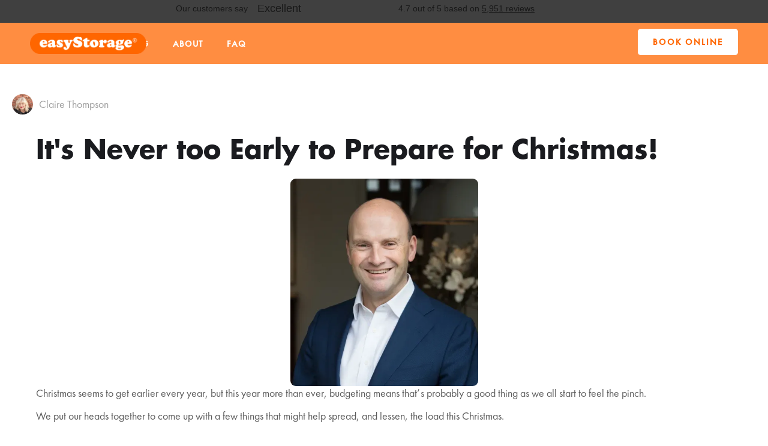

--- FILE ---
content_type: text/html; charset=utf-8
request_url: https://www.easystorage.com/blog/its-never-too-early-to-prepare-for-christmas
body_size: 16963
content:
<!DOCTYPE html><!-- Last Published: Wed Jan 21 2026 11:19:58 GMT+0000 (Coordinated Universal Time) --><html data-wf-domain="www.easystorage.com" data-wf-page="618ea37a0cd1d3401d91567e" data-wf-site="5d8884aaad1d4b19f00cfb7c" data-wf-intellimize-customer-id="117940797" data-wf-collection="618ea37a0cd1d390f39155e5" data-wf-item-slug="its-never-too-early-to-prepare-for-christmas"><head><meta charset="utf-8"/><title>It&#x27;s Never too Early to Prepare for Christmas! | easyStorage</title><meta content="A few handy hints from easyStorage to make Christmas preparation less painful on the pocket. - Nov 09, 2022" name="description"/><meta content="It&#x27;s Never too Early to Prepare for Christmas! | easyStorage" property="og:title"/><meta content="A few handy hints from easyStorage to make Christmas preparation less painful on the pocket." property="og:description"/><meta content="https://cdn.prod.website-files.com/5d8884aaad1d4b68870cfb93/636156f0bc53e8290ef3be9f_Untitled%20design%20-%202022-11-01T172400.824.png" property="og:image"/><meta content="It&#x27;s Never too Early to Prepare for Christmas! | easyStorage" property="twitter:title"/><meta content="A few handy hints from easyStorage to make Christmas preparation less painful on the pocket." property="twitter:description"/><meta content="https://cdn.prod.website-files.com/5d8884aaad1d4b68870cfb93/636156f0bc53e8290ef3be9f_Untitled%20design%20-%202022-11-01T172400.824.png" property="twitter:image"/><meta property="og:type" content="website"/><meta content="summary_large_image" name="twitter:card"/><meta content="width=device-width, initial-scale=1" name="viewport"/><meta content="thMjxuvAckF-yGkGHRvzgsQndjQKwSGK0TnOeIsi24s" name="google-site-verification"/><link href="https://cdn.prod.website-files.com/5d8884aaad1d4b19f00cfb7c/css/easystorage1.webflow.shared.12df1eb28.min.css" rel="stylesheet" type="text/css" integrity="sha384-Et8esoarRjeDpy4rhYg4nxPJpWv7NFnY7KLt0WewGLsNfDLSKtC6h6+jFqnlqdf8" crossorigin="anonymous"/><link href="https://fonts.googleapis.com" rel="preconnect"/><link href="https://fonts.gstatic.com" rel="preconnect" crossorigin="anonymous"/><script src="https://ajax.googleapis.com/ajax/libs/webfont/1.6.26/webfont.js" type="text/javascript"></script><script type="text/javascript">WebFont.load({  google: {    families: ["Montserrat:100,100italic,200,200italic,300,300italic,400,400italic,500,500italic,600,600italic,700,700italic,800,800italic,900,900italic","Open Sans:300,300italic,400,400italic,600,600italic,700,700italic,800,800italic","Great Vibes:400","Poppins:300,regular,500,600,700,800,900"]  }});</script><script type="text/javascript">!function(o,c){var n=c.documentElement,t=" w-mod-";n.className+=t+"js",("ontouchstart"in o||o.DocumentTouch&&c instanceof DocumentTouch)&&(n.className+=t+"touch")}(window,document);</script><link href="https://cdn.prod.website-files.com/5d8884aaad1d4b19f00cfb7c/5d89f299115d02e41c3aba4e_5d494c4c15f2c1a165fd6af1_cropped-e-512-1-32x32.png" rel="shortcut icon" type="image/x-icon"/><link href="https://cdn.prod.website-files.com/5d8884aaad1d4b19f00cfb7c/5d89f29e115d0218743aba5c_5d494ca179c9126e8073e5bb_4c250fb4-e606-4ccc-8ba9-496242a401f2_256x256.jpeg" rel="apple-touch-icon"/><style>.anti-flicker, .anti-flicker * {visibility: hidden !important; opacity: 0 !important;}</style><style>[data-wf-hidden-variation], [data-wf-hidden-variation] * {
        display: none !important;
      }</style><script type="text/javascript">localStorage.removeItem('intellimize_opt_out_117940797'); if (localStorage.getItem('intellimize_data_tracking_type') !== 'always') { localStorage.setItem('intellimize_data_tracking_type', 'always'); }</script><script type="text/javascript">(function(e){var s={r:[]};e.wf={r:s.r,ready:t=>{s.r.push(t)}}})(window)</script><script type="text/javascript">(function(e,t,p){var n=document.documentElement,s={p:[],r:[]},u={p:s.p,r:s.r,push:function(e){s.p.push(e)},ready:function(e){s.r.push(e)}};e.intellimize=u,n.className+=" "+p,setTimeout(function(){n.className=n.className.replace(RegExp(" ?"+p),"")},t)})(window, 4000, 'anti-flicker')</script><link href="https://cdn.intellimize.co/snippet/117940797.js" rel="preload" as="script"/><script type="text/javascript">var wfClientScript=document.createElement("script");wfClientScript.src="https://cdn.intellimize.co/snippet/117940797.js",wfClientScript.async=!0,wfClientScript.onerror=function(){document.documentElement.className=document.documentElement.className.replace(RegExp(" ?anti-flicker"),"")},document.head.appendChild(wfClientScript);</script><link href="https://api.intellimize.co" rel="preconnect" crossorigin="true"/><link href="https://log.intellimize.co" rel="preconnect" crossorigin="true"/><link href="https://117940797.intellimizeio.com" rel="preconnect"/><link href="rss.xml" rel="alternate" title="RSS Feed" type="application/rss+xml"/><script async="" src="https://www.googletagmanager.com/gtag/js?id=G-YG3ZB6NKNG"></script><script type="text/javascript">window.dataLayer = window.dataLayer || [];function gtag(){dataLayer.push(arguments);}gtag('set', 'developer_id.dZGVlNj', true);gtag('js', new Date());gtag('config', 'G-YG3ZB6NKNG');</script><script>
const paramsForHeader = new URLSearchParams(window.location.search);
if (paramsForHeader.has("order-redirect")) {
   document.addEventListener("DOMContentLoaded", () => {
     document.body.style.display = "none";
   });
}
</script>
<!-- Google Tag Manager -->
<script>(function(w,d,s,l,i){w[l]=w[l]||[];w[l].push({'gtm.start':
new Date().getTime(),event:'gtm.js'});var f=d.getElementsByTagName(s)[0],
j=d.createElement(s),dl=l!='dataLayer'?'&l='+l:'';j.async=true;j.src=
'https://www.googletagmanager.com/gtm.js?id='+i+dl;f.parentNode.insertBefore(j,f);
})(window,document,'script','dataLayer','GTM-KX35HR8');</script>
<!-- End Google Tag Manager -->

<!-- TrustBox script --> <script type="text/javascript" src="//widget.trustpilot.com/bootstrap/v5/tp.widget.bootstrap.min.js" async></script> <!-- End TrustBox script -->




<script>
   /* !function(t,e){var o,n,p,r;e.__SV||(window.posthog=e,e._i=[],e.init=function(i,s,a){function g(t,e){var o=e.split(".");2==o.length&&(t=t[o[0]],e=o[1]),t[e]=function(){t.push([e].concat(Array.prototype.slice.call(arguments,0)))}}(p=t.createElement("script")).type="text/javascript",p.async=!0,p.src=s.api_host.replace(".i.posthog.com","-assets.i.posthog.com")+"/static/array.js",(r=t.getElementsByTagName("script")[0]).parentNode.insertBefore(p,r);var u=e;for(void 0!==a?u=e[a]=[]:a="posthog",u.people=u.people||[],u.toString=function(t){var e="posthog";return"posthog"!==a&&(e+="."+a),t||(e+=" (stub)"),e},u.people.toString=function(){return u.toString(1)+".people (stub)"},o="capture identify alias people.set people.set_once set_config register register_once unregister opt_out_capturing has_opted_out_capturing opt_in_capturing reset isFeatureEnabled onFeatureFlags getFeatureFlag getFeatureFlagPayload reloadFeatureFlags group updateEarlyAccessFeatureEnrollment getEarlyAccessFeatures getActiveMatchingSurveys getSurveys onSessionId".split(" "),n=0;n<o.length;n++)g(u,o[n]);e._i.push([i,s,a])},e.__SV=1)}(document,window.posthog||[]);
    posthog.init('phc_e3hBXF9T4hTSicCbEQaJ10FcKpjAmhQmunR2jzmL2gx',{api_host:'https://us.i.posthog.com'})*/
</script>


<script>(function(w,d,t,r,u){var f,n,i;w[u]=w[u]||[],f=function(){var o={ti:"26093222"};o.q=w[u],w[u]=new UET(o),w[u].push("pageLoad")},n=d.createElement(t),n.src=r,n.async=1,n.onload=n.onreadystatechange=function(){var s=this.readyState;s&&s!=="loaded"&&s!=="complete"||(f(),n.onload=n.onreadystatechange=null)},i=d.getElementsByTagName(t)[0],i.parentNode.insertBefore(n,i)})(window,document,"script","//bat.bing.com/bat.js","uetq");</script>






<script>
/*    !function(t,e){var o,n,p,r;e.__SV||(window.posthog=e,e._i=[],e.init=function(i,s,a){function g(t,e){var o=e.split(".");2==o.length&&(t=t[o[0]],e=o[1]),t[e]=function(){t.push([e].concat(Array.prototype.slice.call(arguments,0)))}}(p=t.createElement("script")).type="text/javascript",p.async=!0,p.src=s.api_host.replace(".i.posthog.com","-assets.i.posthog.com")+"/static/array.js",(r=t.getElementsByTagName("script")[0]).parentNode.insertBefore(p,r);var u=e;for(void 0!==a?u=e[a]=[]:a="posthog",u.people=u.people||[],u.toString=function(t){var e="posthog";return"posthog"!==a&&(e+="."+a),t||(e+=" (stub)"),e},u.people.toString=function(){return u.toString(1)+".people (stub)"},o="capture identify alias people.set people.set_once set_config register register_once unregister opt_out_capturing has_opted_out_capturing opt_in_capturing reset isFeatureEnabled onFeatureFlags getFeatureFlag getFeatureFlagPayload reloadFeatureFlags group updateEarlyAccessFeatureEnrollment getEarlyAccessFeatures getActiveMatchingSurveys getSurveys onSessionId".split(" "),n=0;n<o.length;n++)g(u,o[n]);e._i.push([i,s,a])},e.__SV=1)}(document,window.posthog||[]);
    posthog.init('phc_IMGhJUhQ01oC6PDWz24SCl0rvzpJWwWkhJ5DLy3jKbC',{api_host:'https://us.i.posthog.com'})*/
</script>


<script>
 // document.getElementById("arrowSubmitTrigger").addEventListener("click", function() {
   // document.getElementById("checkPostcodeButton").click();
  // new
   document.getElementById("arrowSubmitTrigger").addEventListener("click", function() {
    document.getElementById("myForm").requestSubmit();
  });

</script>

<script type="text/javascript">
    (function(c,l,a,r,i,t,y){
        c[a]=c[a]||function(){(c[a].q=c[a].q||[]).push(arguments)};
        t=l.createElement(r);t.async=1;t.src="https://www.clarity.ms/tag/"+i;
        y=l.getElementsByTagName(r)[0];y.parentNode.insertBefore(t,y);
    })(window, document, "clarity", "script", "ktzk2q17wh");
</script>

   
<script>
  
  
  function delay(milliseconds) {
  return new Promise(resolve => setTimeout(resolve, milliseconds));
}
  
  function formatTextWithSpaceBeforeLastThreeChars(input) {
    input = input.trim(); // Remove leading/trailing spaces
    let value = input.replace(/\s/g, ''); // Remove all spaces
    console.log(value);
    if (value.length <= 3) {
        return value; // If the input is too short, no formatting is needed
    }
	
    if (value.length > 3) {
      // Add a space before the last 3 characters
       value = value.slice(0, -3) + " " + value.slice(-3);
      console.log(value);
    }
    
    return value;

}
  
document.addEventListener('DOMContentLoaded', function () {
     document.getElementById("err_msg_update").style.display = 'none';
	posthog?.capture("homepage_page_view");
    console.log('Page loaded');
  	const input = document.getElementById('postcodeInput-2');
  input.addEventListener('input', function() {
    input.value = input.value.toUpperCase();

 const formattedPostcode= input.value=formatTextWithSpaceBeforeLastThreeChars(input.value);
    console.log(formattedPostcode);
  })
  
  document.getElementById('postcodeInput-2').addEventListener('click', () => {
          posthog?.capture("postcode_field_clicked");
	});
   document.getElementById('mob_self_storage_btn').addEventListener('click', () => {
          posthog?.capture("card_self_storage_booknow_clicked");
	});
   document.getElementById('container_storage_btn').addEventListener('click', () => {
          posthog?.capture("card_container_storage_booknow_clicked");
	});
   document.getElementById('self_storage_that_comes_btn').addEventListener('click', () => {
          posthog?.capture("tab_mobile_self_storage_booknow_clicked");
	});
   document.getElementById('drive_up_btn').addEventListener('click', () => {
          posthog?.capture("tab_container_storage_booknow_clicked");
	});
  
    // Attach submit event listener to the form
    document.getElementById('myForm').addEventListener('submit', async (e) => {
            posthog?.capture("postcode_booknow_clicked");

         const visibilityTime = 15000;
        e.preventDefault();
      	console.log("Form submission prevented.");
        
        // Get form data
        const formData = Object.fromEntries(new FormData(e.target).entries());
        console.log(formData);
        
        // Get postcode value from the input field
        const postcode = document.getElementById("postcodeInput-2").value;
		//const formattedPostcode = postcode.slice(0, 3) + " " + postcode.slice(3);
      
       //const formattedPostcode = postcode.length > 3 && postcode[3] !== ' ' ? postcode.substring(0, 3) + ' ' + postcode.substring(3) : postcode;

       const formattedPostcode= input.value=formatTextWithSpaceBeforeLastThreeChars(postcode);

        // Validate UK postcode format
        const postcodePattern = /^[A-Z]{1,2}\d{1,2}[A-Z]?\s?\d[A-Z]{2}$/i;
        if (!postcodePattern.test(postcode)) {
       //  document.getElementById("error_message").style.display='block';
          
         document.getElementById("error_message").style.display='none';
       // document.getElementById("error_message").textContent = "Invalid postcode format, please verify your postcode.";
        document.getElementById("err_msg_update").style.display = 'block';
          
        document.getElementById("err_msg_update").textContent = "Invalid postcode format, please verify your postcode.";
          
          setTimeout(() => { 
         	document.getElementById("err_msg_update").style.display = 'none';
        	}, 7000); // 10000ms = 10 seconds
      

         
            return; // Stop further execution if postcode is invalid
        }
        
        try {
            // Send a GET request to the API with the postcode
            const response = await fetch(`https://api.easystorage.com/api/postcode-lookup-api?postcode=${postcode}`, {
                credentials: 'omit'
            });

            // Check if the request was successful
            if (!response.ok) {
                throw new Error('Network response was not ok');
              	
              	document.getElementById("err_msg_update").style.display = 'block';
           		document.getElementById("err_msg_update").textContent = "Network response was not ok";
              	setTimeout(() => { 
         		document.getElementById("err_msg_update").style.display = 'none';
        		}, 7000); // 10000ms = 10 seconds
            }
            
            // Parse the JSON response
            const data = await response.json();
            console.log(data);

            // Check if 'franchise_id' exists in the response
            if (data.result && data.result.franchise_id) {
                // Redirect if 'franchise_id' exists
                window.location.href = `https://book.easystorage.com?web-flow=${formattedPostcode}`;
            } else {
                // Show an error message if 'franchise_id' does not exist
              //document.getElementById("error_message").style.display='block';
              //document.getElementById("error_message").textContent = "For service in your area, please call 0800 061 4091.";
              
                document.getElementById("err_msg_update").style.display = 'block';
           		document.getElementById("err_msg_update").textContent = "For service in your area, please call 0800 061 4091.";
              	setTimeout(() => { 
         		document.getElementById("err_msg_update").style.display = 'none';
        		}, 7000); // 10000ms = 10 seconds
            }
        } catch (error) {
            console.error("There was a problem with the fetch operation:", error);
          //document.getElementById("error_message").style.display='block';
          //document.getElementById("error_message").textContent = "An error occurred. Please try again later.";
          
                document.getElementById("err_msg_update").style.display = 'block';
           		document.getElementById("err_msg_update").textContent = "For service in your area, please call 0800 061 4091.";
              	setTimeout(() => { 
         		document.getElementById("err_msg_update").style.display = 'none';
        		}, 7000); // 10000ms = 10 seconds
        }
    });
});
</script>
<style>
  .form-block-13 {margin-top:0px !important; padding:0px 28px 0px 0px !important;}
  .form-7 { display:flex !important;}
  #spin_img{
   
    animation-name: rotate;
    animation-duration: 13s;
    animation-iteration-count: infinite;
    animation-timing-function: linear;
    border-radius: 50%;
}
  @keyframes rotate{
    from{ transform: rotate(-360deg); }
    to{ transform: rotate(360deg); }
}
  .get-off-circle{animation-name: rotate;
    animation-duration: 13s;
    animation-iteration-count: infinite;
    animation-timing-function: linear;
    border-radius: 50%;}
  /*#postcodeInput-2{ text-transform:uppercase}*/
  .success-message-14{ display:none !important;}
  .w-form-fail {height: 70px !important;}
  #err_msg_update{ padding:5px;}
  @media (max-width: 768px) {
  .div-block-224{ top:155px !important; font-size:12px !important;}
    .form-block-13{padding: 0px 0px 0px 0px !important;} 
  }
  
  .height-fix{
  	height: auto !important;
  }
</style>

<script async src="https://pagead2.googlesyndication.com/pagead/js/adsbygoogle.js?client=ca-pub-5401261509422794"
     crossorigin="anonymous"></script></head><body class="body"><div class="trust-section"><div class="html-embed-2 w-embed"><!-- TrustBox widget - Horizontal -->
<div class="trustpilot-widget" data-locale="en-GB" data-template-id="5406e65db0d04a09e042d5fc" data-businessunit-id="5b869b3b3448bc00017f74a9" data-style-height="28px" data-style-width="100%" data-theme="dark">
  <a href="https://uk.trustpilot.com/review/easystorage.com" target="_blank" rel="noopener">Trustpilot</a>
</div>
<!-- End TrustBox widget --></div></div><div class="page-header"><div data-collapse="medium" data-animation="default" data-duration="400" data-easing="ease" data-easing2="ease" role="banner" class="navigation w-nav"><div class="container-2 w-container"><div class="navigation-wrap"><a href="/" data-wf-native-id-path="355ec2af-a51c-2eda-e7e0-47bf070403f3:18638a64-158e-82a5-ef35-2151b27a4e27" data-wf-ao-click-engagement-tracking="true" data-wf-element-id="18638a64-158e-82a5-ef35-2151b27a4e27" data-wf-component-context="%5B%7B%22componentId%22%3A%2218638a64-158e-82a5-ef35-2151b27a4e25%22%2C%22instanceId%22%3A%22355ec2af-a51c-2eda-e7e0-47bf070403f3%22%7D%5D" class="logo-link w-nav-brand"><img src="https://cdn.prod.website-files.com/5d8884aaad1d4b19f00cfb7c/5d88944b8de89cce61aa4d08_Easystorage_white_on%20orange_RGB_27-09-17.gif" width="194" alt="easyStorage Logo" class="logo-image"/></a><div class="menu"><nav role="navigation" class="navigation-items w-nav-menu"><a href="/locations" data-wf-native-id-path="355ec2af-a51c-2eda-e7e0-47bf070403f3:93fe356c-6b17-fe66-b9e6-b35c8ba9dc17" data-wf-ao-click-engagement-tracking="true" data-wf-element-id="93fe356c-6b17-fe66-b9e6-b35c8ba9dc17" data-wf-component-context="%5B%7B%22componentId%22%3A%2218638a64-158e-82a5-ef35-2151b27a4e25%22%2C%22instanceId%22%3A%22355ec2af-a51c-2eda-e7e0-47bf070403f3%22%7D%5D" class="navigation-item w-nav-link">Locations</a><a href="/pricing" data-wf-native-id-path="355ec2af-a51c-2eda-e7e0-47bf070403f3:65be0582-a076-9a54-324c-ca36f5e7bf95" data-wf-ao-click-engagement-tracking="true" data-wf-element-id="65be0582-a076-9a54-324c-ca36f5e7bf95" data-wf-component-context="%5B%7B%22componentId%22%3A%2218638a64-158e-82a5-ef35-2151b27a4e25%22%2C%22instanceId%22%3A%22355ec2af-a51c-2eda-e7e0-47bf070403f3%22%7D%5D" class="navigation-item w-nav-link">Pricing</a><a href="/about-easystorage" data-wf-native-id-path="355ec2af-a51c-2eda-e7e0-47bf070403f3:18638a64-158e-82a5-ef35-2151b27a4e2d" data-wf-ao-click-engagement-tracking="true" data-wf-element-id="18638a64-158e-82a5-ef35-2151b27a4e2d" data-wf-component-context="%5B%7B%22componentId%22%3A%2218638a64-158e-82a5-ef35-2151b27a4e25%22%2C%22instanceId%22%3A%22355ec2af-a51c-2eda-e7e0-47bf070403f3%22%7D%5D" class="navigation-item w-nav-link">About</a><a href="#" data-wf-native-id-path="355ec2af-a51c-2eda-e7e0-47bf070403f3:18638a64-158e-82a5-ef35-2151b27a4e2f" data-wf-ao-click-engagement-tracking="true" data-wf-element-id="18638a64-158e-82a5-ef35-2151b27a4e2f" data-wf-component-context="%5B%7B%22componentId%22%3A%2218638a64-158e-82a5-ef35-2151b27a4e25%22%2C%22instanceId%22%3A%22355ec2af-a51c-2eda-e7e0-47bf070403f3%22%7D%5D" class="navigation-item w-nav-link">FAQ</a></nav></div><a book-action="" data-wf-native-id-path="355ec2af-a51c-2eda-e7e0-47bf070403f3:18638a64-158e-82a5-ef35-2151b27a4e35" data-wf-ao-click-engagement-tracking="true" data-wf-element-id="18638a64-158e-82a5-ef35-2151b27a4e35" data-wf-component-context="%5B%7B%22componentId%22%3A%2218638a64-158e-82a5-ef35-2151b27a4e25%22%2C%22instanceId%22%3A%22355ec2af-a51c-2eda-e7e0-47bf070403f3%22%7D%5D" href="#!" class="button cc-contact-us white w-inline-block"><div class="text-block-3">Book online</div></a></div></div></div></div><div class="blog-section"><div class="container-new w-container"><div class="div-blog w-clearfix"><div class="columns-6 w-row"><div class="column-18 w-clearfix w-col w-col-4"><div class="author"><img width="35" alt="" src="https://cdn.prod.website-files.com/5d8884aaad1d4b68870cfb93/5f6334fdb8bd310bb839af8d_Screenshot%202020-09-17%20at%2011.05.39.png" class="image-34"/></div><div class="author w-clearfix"><h5 class="heading-15">Claire Thompson </h5></div></div><div class="w-col w-col-4"></div><div class="w-clearfix w-col w-col-4"></div></div><h1 class="h1-blog">It&#x27;s Never too Early to Prepare for Christmas!</h1><img src="https://cdn.prod.website-files.com/5d8884aaad1d4b19f00cfb7c/6942e9e6d78ede13a85e035a_tim-slesinger.webp" loading="lazy" width="313" sizes="(max-width: 479px) 100vw, 313px" alt="" srcset="https://cdn.prod.website-files.com/5d8884aaad1d4b19f00cfb7c/6942e9e6d78ede13a85e035a_tim-slesinger-p-500.webp 500w, https://cdn.prod.website-files.com/5d8884aaad1d4b19f00cfb7c/6942e9e6d78ede13a85e035a_tim-slesinger-p-800.webp 800w, https://cdn.prod.website-files.com/5d8884aaad1d4b19f00cfb7c/6942e9e6d78ede13a85e035a_tim-slesinger-p-1080.webp 1080w, https://cdn.prod.website-files.com/5d8884aaad1d4b19f00cfb7c/6942e9e6d78ede13a85e035a_tim-slesinger.webp 1247w" class="image-239"/><div class="rich-text-block-2 w-richtext"><p>Christmas seems to get earlier every year, but this year more than ever, budgeting means that’s probably a good thing as we all start to feel the pinch.</p><p>We put our heads together to come up with a few things that might help spread, and lessen, the load this Christmas.</p><p>And if you want somewhere to hide things, to store things, or simply to make space for visitors to make Christmas happen, we’re always here with a little extra storage space: you can call our friendly storage specialists until 7 pm most working days (0333 016 4341) or use our online system to obtain a quote:<a href="https://book.easystorage.com/" data-wf-native-id-path="ad3dbc62-05ac-95ed-1cae-4b2db31cf2d3" data-wf-ao-click-engagement-tracking="true" data-wf-element-id="ad3dbc62-05ac-95ed-1cae-4b2db31cf2d3"> https://book.easystorage.com/</a>. (No obligation or hard sales.)</p><p>‍</p><h3><strong>1.       The lists</strong></h3><p>That fabulous planning tool, the list, is your friend at Christmas!</p><p>Here’s just a few of the lists to get you started:</p><p>·         Who to buy presents for</p><p>·         Christmas card list</p><p>·         Christmas at home? Who’ll be coming?</p><p>·         Christmas away: Who’ll be there and what will you need to take? Will there be guests you’ll need to buy for?</p><p>They’ll change, but at least you have a head start on planning.</p><p>‍</p><h3><strong>2.       The presents</strong></h3><p>You’ve made a list of who to buy for, so who would appreciate something homemade? Now’s the time to start thinking about what you’ll need to make that present, and buying things before the prices start to rise even higher.</p><p>(If the present is edible, can it be kept, or frozen?)</p><p>You have your list of people to buy for – set budgets. And get over it if you spend more on one child/grandchild than another. The value of the gift is the joy it brings, not what you spent on it.</p><p>You may be able to save money by keeping an eye out for flash or special sale days:</p><p>• 	Black Friday is November 25.</p><p>• 	Cyber Monday is November 28.</p><p>• 	Keep an eye out too for Singles Day, which takes place on November 11th annually, and is growing in popularity. Many retailers can be expected to cut their prices for one day only.</p><p>Mail strikes are looming. Members of Unite at Felixstowe, the UK&#x27;s biggest container port, have walked out in a dispute over pay. These things could cause shortages on shelves up until Christmas, so the further ahead you plan, the less likely you are to be affected.</p><p>We feel we should also mention this: there are many sites now using buy now, pay later (BNPL), services like Klarna to help spread the cost of Christmas. ALWAYS read the terms and conditions to make sure your bargain doesn’t suddenly become the single most expensive gift you ever made and keep an eye on credit limits, which can rise unexpectedly if you’re not paying attention.</p><p>Our last tip for presents is pets. It’s easy to get sucked into buying Christmas stockings and new beds and….. The list is endless. And because they are members of the family it’s hard to exclude them.</p><p>Include them on your gift list, of course, but you genuinely don’t need to spend. There are cheaper and better ways to include them. Your cat will love the Christmas wrapping rolled into a ball and thrown across the room for them to chase. Or the box that something came in. Your dog will adore his or her own Christmas dinner portion of leftovers – maybe even with a Christmas ribbon, if your hound won’t eat it. (Mine would.) Or a long walk after lunch. You know your pet best, but they need your attention not your gifts. If you’re desperate to spend, could you instead make a donation to one of the many animal shelters around the country?</p><p>‍</p><figure class="w-richtext-align-center w-richtext-figure-type-image"><div><img src="https://cdn.prod.website-files.com/5d8884aaad1d4b68870cfb93/6361582c3f02a64599a49de6_8.png" loading="lazy" alt="Woman wearingtartan Santa hat holding large orange Christmas box "/></div></figure><p>‍</p><h3><strong>3.       Christmas cards</strong></h3><p>It’s lovely to get Christmas cards, but with standard costs of 95p for a standard letter (more for bigger cards) and 68p second class, it’s a cost that can soon mount up:</p><p>·         Who will you be seeing anyway and can give a card to in person, albeit very early?</p><p>·         Can a group of you share the postage to bring the cost down, for example putting cards in the same envelope?</p><p>·         Last Christmas posting dates for 2022 (Post Office): second Class, UK, 19th December; first, UK, 21st December. (Special delivery and tracked services are available until the 23<sup>rd.</sup>) Most of the final dates for posting International Economy have already passed, but International Standard delivery is still possible if you act now.</p><p>(Businesses may find that bulk mailing is cheaper.)</p><p>Note that the Royal Mail is planning a series of strikes before December 25, so it may be wise to post early and avoid them.</p><p>‍</p><h3><strong>4.       Pre-ordering food</strong></h3><p>Once your Christmas plans are made, pre-order what you can and keep a note/receipt with those lists.</p><p>Turkey is an important one. Turkey breeders have had a difficult year this year with more diseases (bird flu) than usual, so whilst supplies aren’t expected to be affected, it will pay to have your order placed well in advance.</p><p>We found a site that has been collating the delivery and last order dates for the supermarkets, which also includes dates to make savings: <a href="https://christmastradition.co.uk/supermarket-christmas/" data-wf-native-id-path="c7246060-31ff-5217-1b30-28f5ed2e74ee" data-wf-ao-click-engagement-tracking="true" data-wf-element-id="c7246060-31ff-5217-1b30-28f5ed2e74ee">SupermarketSaver </a>(Note that we have no affiliation with the site. Outwardly it seems fine, but we recommend you check the information before relying on it.)</p><p>‍</p><figure class="w-richtext-align-center w-richtext-figure-type-image"><div><img src="https://cdn.prod.website-files.com/5d8884aaad1d4b68870cfb93/63615836428d6a4a852460d1_9.png" loading="lazy" alt="Family wearing Santa hats sat at Christmas dinner holding sparklers"/></div></figure><p>‍</p><h3><strong>5.       Preparing your space</strong></h3><p>The seasons have changed and summer ‘stuff’ can be put away until next year.</p><p>Now is a great time for a thorough <a href="https://easystorageboxes.com/blogs/news/the-storage-solutions-to-save-christmas" data-wf-native-id-path="e13d0601-d18a-19c8-cfd1-6617e4766fbb" data-wf-ao-click-engagement-tracking="true" data-wf-element-id="e13d0601-d18a-19c8-cfd1-6617e4766fbb">declutter</a> to give you space for the inevitable <a href="https://easystorageboxes.com/blogs/news/six-steps-to-save-your-christmas-decorations-in-storage" data-wf-native-id-path="2ebd037f-f10e-8e8f-2e2b-1abfacfc723d" data-wf-ao-click-engagement-tracking="true" data-wf-element-id="2ebd037f-f10e-8e8f-2e2b-1abfacfc723d">Christmas decorations</a> and room for visitors.</p><p>Keep an eye on our blogs <a href="https://www.easystorage.com/blog" data-wf-native-id-path="d83822b3-a0a3-7153-a943-d3db219fa1a5" data-wf-ao-click-engagement-tracking="true" data-wf-element-id="d83822b3-a0a3-7153-a943-d3db219fa1a5">at easyStorage </a>and <a href="https://easystorageboxes.com/blogs/news" data-wf-native-id-path="daa4c96d-ad21-66c2-64c5-ec78ff813926" data-wf-ao-click-engagement-tracking="true" data-wf-element-id="daa4c96d-ad21-66c2-64c5-ec78ff813926">at easyStorageBoxes</a> for tips on packing things away safely.</p></div><div class="html-embed-10 w-embed"><!-- Go to www.addthis.com/dashboard to customize your tools -->
                <div class="addthis_inline_share_toolbox"></div></div><div class="cta1"><div class="w-row"><div class="w-col w-col-4"><img src="https://cdn.prod.website-files.com/5d8884aaad1d4b19f00cfb7c/5dd7ecf63f3c6903ad62ae8f_Untitled-1.png" width="198" sizes="(max-width: 479px) 85vw, 198px" srcset="https://cdn.prod.website-files.com/5d8884aaad1d4b19f00cfb7c/5dd7ecf63f3c6903ad62ae8f_Untitled-1-p-500.png 500w, https://cdn.prod.website-files.com/5d8884aaad1d4b19f00cfb7c/5dd7ecf63f3c6903ad62ae8f_Untitled-1.png 769w" alt="" class="image-36"/></div><div class="w-col w-col-5"><h4 class="text">Want to learn about how we can help you with storage?</h4></div><div class="w-col w-col-3"><a book-action="" data-wf-native-id-path="b9915697-8f36-529b-167a-1709239e9a3c" data-wf-ao-click-engagement-tracking="true" data-wf-element-id="b9915697-8f36-529b-167a-1709239e9a3c" href="#!" target="_blank" class="button cc-contact-us white cta w-inline-block"><div class="text-block-3">BOOK online</div></a></div></div></div></div></div></div><div class="related-section"><h5 class="h1-blog related"><strong>Latest popular posts</strong></h5><div class="container-new w-container"><div class="w-dyn-list"><div role="list" class="collection-list w-dyn-items w-row"><div role="listitem" class="w-dyn-item w-col w-col-4"><div class="title-related"><a data-wf-native-id-path="31ea6b86-5eae-6aed-0333-2a08a68212ba_instance-0" data-wf-ao-click-engagement-tracking="true" data-wf-element-id="31ea6b86-5eae-6aed-0333-2a08a68212ba" data-wf-cms-context="%5B%7B%22collectionId%22%3A%22618ea37a0cd1d390f39155e5%22%2C%22itemId%22%3A%226942e9a247be385d68d634d7%22%7D%5D" href="/blog/growing-self-storage-with-ai---interview-with-tim-slesinger-ceo-of-easystorage" class="link-block-4 w-inline-block"><h2 class="heading-18">Growing Self-Storage with AI – Unwired Logic interview with Tim Slesinger, CEO of easyStorage</h2><div class="text-block-21">December 17, 2025</div></a></div><a data-wf-native-id-path="03244bde-e7a5-02da-9457-1656a0ffad9f_instance-0" data-wf-ao-click-engagement-tracking="true" data-wf-element-id="03244bde-e7a5-02da-9457-1656a0ffad9f" data-wf-cms-context="%5B%7B%22collectionId%22%3A%22618ea37a0cd1d390f39155e5%22%2C%22itemId%22%3A%226942e9a247be385d68d634d7%22%7D%5D" href="/blog/growing-self-storage-with-ai---interview-with-tim-slesinger-ceo-of-easystorage" class="w-inline-block"><img width="401" alt="" src="https://cdn.prod.website-files.com/5d8884aaad1d4b68870cfb93/6942e95c357090142e8a9160_tim-slesinger.webp" sizes="(max-width: 479px) 92vw, (max-width: 767px) 401px, (max-width: 991px) 229.328125px, 299.984375px" srcset="https://cdn.prod.website-files.com/5d8884aaad1d4b68870cfb93/6942e95c357090142e8a9160_tim-slesinger-p-500.webp 500w, https://cdn.prod.website-files.com/5d8884aaad1d4b68870cfb93/6942e95c357090142e8a9160_tim-slesinger-p-800.webp 800w, https://cdn.prod.website-files.com/5d8884aaad1d4b68870cfb93/6942e95c357090142e8a9160_tim-slesinger-p-1080.webp 1080w, https://cdn.prod.website-files.com/5d8884aaad1d4b68870cfb93/6942e95c357090142e8a9160_tim-slesinger.webp 1247w" class="image-38"/></a><div class="author-related w-clearfix"><img width="35" alt="" src="https://cdn.prod.website-files.com/5d8884aaad1d4b68870cfb93/6915ebd5c92beb8f4cddf1f7_1759223087669.jpeg" class="image-37"/><a data-wf-native-id-path="c057932d-94da-cc39-b752-0437eace9792_instance-0" data-wf-ao-click-engagement-tracking="true" data-wf-element-id="c057932d-94da-cc39-b752-0437eace9792" data-wf-cms-context="%5B%7B%22collectionId%22%3A%22618ea37a0cd1d390f39155e5%22%2C%22itemId%22%3A%226942e9a247be385d68d634d7%22%7D%5D" href="#" class="link-block-8 w-inline-block w-clearfix"><div class="text-block-19">Asha Ravat</div></a></div></div><div role="listitem" class="w-dyn-item w-col w-col-4"><div class="title-related"><a data-wf-native-id-path="31ea6b86-5eae-6aed-0333-2a08a68212ba_instance-1" data-wf-ao-click-engagement-tracking="true" data-wf-element-id="31ea6b86-5eae-6aed-0333-2a08a68212ba" data-wf-cms-context="%5B%7B%22collectionId%22%3A%22618ea37a0cd1d390f39155e5%22%2C%22itemId%22%3A%226915faada999ac0d8586f0fb%22%7D%5D" href="/blog/drive-up-storage-near-you-if-theres-not-one-there-will-be-soon" class="link-block-4 w-inline-block"><h2 class="heading-18">Drive-Up Storage near you: If there’s not one, there will be soon!</h2><div class="text-block-21">November 13, 2025</div></a></div><a data-wf-native-id-path="03244bde-e7a5-02da-9457-1656a0ffad9f_instance-1" data-wf-ao-click-engagement-tracking="true" data-wf-element-id="03244bde-e7a5-02da-9457-1656a0ffad9f" data-wf-cms-context="%5B%7B%22collectionId%22%3A%22618ea37a0cd1d390f39155e5%22%2C%22itemId%22%3A%226915faada999ac0d8586f0fb%22%7D%5D" href="/blog/drive-up-storage-near-you-if-theres-not-one-there-will-be-soon" class="w-inline-block"><img width="401" alt="" src="https://cdn.prod.website-files.com/5d8884aaad1d4b68870cfb93/6915faa7ecbbbfa16fddcb4f_Thumbnail%20Image.png" sizes="(max-width: 479px) 92vw, (max-width: 767px) 401px, (max-width: 991px) 229.328125px, 299.984375px" srcset="https://cdn.prod.website-files.com/5d8884aaad1d4b68870cfb93/6915faa7ecbbbfa16fddcb4f_Thumbnail%20Image-p-500.png 500w, https://cdn.prod.website-files.com/5d8884aaad1d4b68870cfb93/6915faa7ecbbbfa16fddcb4f_Thumbnail%20Image-p-800.png 800w, https://cdn.prod.website-files.com/5d8884aaad1d4b68870cfb93/6915faa7ecbbbfa16fddcb4f_Thumbnail%20Image.png 1080w" class="image-38"/></a><div class="author-related w-clearfix"><img width="35" alt="" src="https://cdn.prod.website-files.com/5d8884aaad1d4b68870cfb93/6915ebd5c92beb8f4cddf1f7_1759223087669.jpeg" class="image-37"/><a data-wf-native-id-path="c057932d-94da-cc39-b752-0437eace9792_instance-1" data-wf-ao-click-engagement-tracking="true" data-wf-element-id="c057932d-94da-cc39-b752-0437eace9792" data-wf-cms-context="%5B%7B%22collectionId%22%3A%22618ea37a0cd1d390f39155e5%22%2C%22itemId%22%3A%226915faada999ac0d8586f0fb%22%7D%5D" href="#" class="link-block-8 w-inline-block w-clearfix"><div class="text-block-19">Asha Ravat</div></a></div></div><div role="listitem" class="w-dyn-item w-col w-col-4"><div class="title-related"><a data-wf-native-id-path="31ea6b86-5eae-6aed-0333-2a08a68212ba_instance-2" data-wf-ao-click-engagement-tracking="true" data-wf-element-id="31ea6b86-5eae-6aed-0333-2a08a68212ba" data-wf-cms-context="%5B%7B%22collectionId%22%3A%22618ea37a0cd1d390f39155e5%22%2C%22itemId%22%3A%226915d5b0bcf373016e17d216%22%7D%5D" href="/blog/10-ways-easystorage-became-the-uks-self-storage-leader" class="link-block-4 w-inline-block"><h2 class="heading-18">10 Ways easyStorage Has Become a Market Leader</h2><div class="text-block-21">November 13, 2025</div></a></div><a data-wf-native-id-path="03244bde-e7a5-02da-9457-1656a0ffad9f_instance-2" data-wf-ao-click-engagement-tracking="true" data-wf-element-id="03244bde-e7a5-02da-9457-1656a0ffad9f" data-wf-cms-context="%5B%7B%22collectionId%22%3A%22618ea37a0cd1d390f39155e5%22%2C%22itemId%22%3A%226915d5b0bcf373016e17d216%22%7D%5D" href="/blog/10-ways-easystorage-became-the-uks-self-storage-leader" class="w-inline-block"><img width="401" alt="" src="https://cdn.prod.website-files.com/5d8884aaad1d4b68870cfb93/6915d55c5da1a3f061e9f31c_Thumbnail%20Image.png" sizes="(max-width: 479px) 92vw, (max-width: 767px) 401px, (max-width: 991px) 229.328125px, 299.984375px" srcset="https://cdn.prod.website-files.com/5d8884aaad1d4b68870cfb93/6915d55c5da1a3f061e9f31c_Thumbnail%20Image-p-500.png 500w, https://cdn.prod.website-files.com/5d8884aaad1d4b68870cfb93/6915d55c5da1a3f061e9f31c_Thumbnail%20Image-p-800.png 800w, https://cdn.prod.website-files.com/5d8884aaad1d4b68870cfb93/6915d55c5da1a3f061e9f31c_Thumbnail%20Image.png 1080w" class="image-38"/></a><div class="author-related w-clearfix"><img width="35" alt="" src="https://cdn.prod.website-files.com/5d8884aaad1d4b68870cfb93/6915ebd5c92beb8f4cddf1f7_1759223087669.jpeg" class="image-37"/><a data-wf-native-id-path="c057932d-94da-cc39-b752-0437eace9792_instance-2" data-wf-ao-click-engagement-tracking="true" data-wf-element-id="c057932d-94da-cc39-b752-0437eace9792" data-wf-cms-context="%5B%7B%22collectionId%22%3A%22618ea37a0cd1d390f39155e5%22%2C%22itemId%22%3A%226915d5b0bcf373016e17d216%22%7D%5D" href="#" class="link-block-8 w-inline-block w-clearfix"><div class="text-block-19">Asha Ravat</div></a></div></div></div></div></div></div><div class="section-43"><div class="container-new w-container"><a data-wf-native-id-path="b478f836-d6f4-9f21-748d-cd447a3b88a1:49809271-46a3-cfe6-26ec-55cb88a04f34" data-wf-ao-click-engagement-tracking="true" data-wf-element-id="49809271-46a3-cfe6-26ec-55cb88a04f34" data-wf-component-context="%5B%7B%22componentId%22%3A%2249809271-46a3-cfe6-26ec-55cb88a04f32%22%2C%22instanceId%22%3A%22b478f836-d6f4-9f21-748d-cd447a3b88a1%22%7D%5D" href="https://easy.com/" target="_blank" class="w-inline-block"><img src="https://cdn.prod.website-files.com/5d8884aaad1d4b19f00cfb7c/5d88ae23a39a4849336b67c5_easy-family.svg" width="175" alt="" class="image-137"/></a><div class="columns-39 w-row"><div class="w-col w-col-2"><h3 class="heading-47">COMPANY</h3><a data-wf-native-id-path="b478f836-d6f4-9f21-748d-cd447a3b88a1:49809271-46a3-cfe6-26ec-55cb88a04f3a" data-wf-ao-click-engagement-tracking="true" data-wf-element-id="49809271-46a3-cfe6-26ec-55cb88a04f3a" data-wf-component-context="%5B%7B%22componentId%22%3A%2249809271-46a3-cfe6-26ec-55cb88a04f32%22%2C%22instanceId%22%3A%22b478f836-d6f4-9f21-748d-cd447a3b88a1%22%7D%5D" href="/about-easystorage" class="link-26">About us</a><a data-wf-native-id-path="b478f836-d6f4-9f21-748d-cd447a3b88a1:49809271-46a3-cfe6-26ec-55cb88a04f3c" data-wf-ao-click-engagement-tracking="true" data-wf-element-id="49809271-46a3-cfe6-26ec-55cb88a04f3c" data-wf-component-context="%5B%7B%22componentId%22%3A%2249809271-46a3-cfe6-26ec-55cb88a04f32%22%2C%22instanceId%22%3A%22b478f836-d6f4-9f21-748d-cd447a3b88a1%22%7D%5D" href="/franchise" class="link-26">Become a franchisee</a><a data-wf-native-id-path="b478f836-d6f4-9f21-748d-cd447a3b88a1:49809271-46a3-cfe6-26ec-55cb88a04f3e" data-wf-ao-click-engagement-tracking="true" data-wf-element-id="49809271-46a3-cfe6-26ec-55cb88a04f3e" data-wf-component-context="%5B%7B%22componentId%22%3A%2249809271-46a3-cfe6-26ec-55cb88a04f32%22%2C%22instanceId%22%3A%22b478f836-d6f4-9f21-748d-cd447a3b88a1%22%7D%5D" href="/old-home" class="link-26">Partner with us</a><a data-wf-native-id-path="b478f836-d6f4-9f21-748d-cd447a3b88a1:49809271-46a3-cfe6-26ec-55cb88a04f42" data-wf-ao-click-engagement-tracking="true" data-wf-element-id="49809271-46a3-cfe6-26ec-55cb88a04f42" data-wf-component-context="%5B%7B%22componentId%22%3A%2249809271-46a3-cfe6-26ec-55cb88a04f32%22%2C%22instanceId%22%3A%22b478f836-d6f4-9f21-748d-cd447a3b88a1%22%7D%5D" href="/jobs-with-easystorage" class="link-26">Work with us</a><a data-wf-native-id-path="b478f836-d6f4-9f21-748d-cd447a3b88a1:49809271-46a3-cfe6-26ec-55cb88a04f44" data-wf-ao-click-engagement-tracking="true" data-wf-element-id="49809271-46a3-cfe6-26ec-55cb88a04f44" data-wf-component-context="%5B%7B%22componentId%22%3A%2249809271-46a3-cfe6-26ec-55cb88a04f32%22%2C%22instanceId%22%3A%22b478f836-d6f4-9f21-748d-cd447a3b88a1%22%7D%5D" href="/blog" class="link-26">Read the blog</a><a data-wf-native-id-path="b478f836-d6f4-9f21-748d-cd447a3b88a1:81f82b5b-1b0c-444f-5e78-5501f5757f9a" data-wf-ao-click-engagement-tracking="true" data-wf-element-id="81f82b5b-1b0c-444f-5e78-5501f5757f9a" data-wf-component-context="%5B%7B%22componentId%22%3A%2249809271-46a3-cfe6-26ec-55cb88a04f32%22%2C%22instanceId%22%3A%22b478f836-d6f4-9f21-748d-cd447a3b88a1%22%7D%5D" href="https://easyhistory.info/" target="_blank" class="link-26">easyHistory</a><a data-wf-native-id-path="b478f836-d6f4-9f21-748d-cd447a3b88a1:700081ba-c39d-5ce6-c9c3-6a7d57091cc6" data-wf-ao-click-engagement-tracking="true" data-wf-element-id="700081ba-c39d-5ce6-c9c3-6a7d57091cc6" data-wf-component-context="%5B%7B%22componentId%22%3A%2249809271-46a3-cfe6-26ec-55cb88a04f32%22%2C%22instanceId%22%3A%22b478f836-d6f4-9f21-748d-cd447a3b88a1%22%7D%5D" href="https://www.easystorage.com/blog/self-storage-units-in-camden" target="_blank" class="link-26">Camden Self Storage</a></div><div class="w-col w-col-2"><h3 class="heading-47">SERVICE</h3><a data-wf-native-id-path="b478f836-d6f4-9f21-748d-cd447a3b88a1:49809271-46a3-cfe6-26ec-55cb88a04f49" data-wf-ao-click-engagement-tracking="true" data-wf-element-id="49809271-46a3-cfe6-26ec-55cb88a04f49" data-wf-component-context="%5B%7B%22componentId%22%3A%2249809271-46a3-cfe6-26ec-55cb88a04f32%22%2C%22instanceId%22%3A%22b478f836-d6f4-9f21-748d-cd447a3b88a1%22%7D%5D" href="/pricing" class="link-26">Pricing</a><a data-wf-native-id-path="b478f836-d6f4-9f21-748d-cd447a3b88a1:49809271-46a3-cfe6-26ec-55cb88a04f4b" data-wf-ao-click-engagement-tracking="true" data-wf-element-id="49809271-46a3-cfe6-26ec-55cb88a04f4b" data-wf-component-context="%5B%7B%22componentId%22%3A%2249809271-46a3-cfe6-26ec-55cb88a04f32%22%2C%22instanceId%22%3A%22b478f836-d6f4-9f21-748d-cd447a3b88a1%22%7D%5D" href="/locations" class="link-26">Locations</a><a data-wf-native-id-path="b478f836-d6f4-9f21-748d-cd447a3b88a1:073045fb-f4db-57fb-9c5c-4f80970bbbd3" data-wf-ao-click-engagement-tracking="true" data-wf-element-id="073045fb-f4db-57fb-9c5c-4f80970bbbd3" data-wf-component-context="%5B%7B%22componentId%22%3A%2249809271-46a3-cfe6-26ec-55cb88a04f32%22%2C%22instanceId%22%3A%22b478f836-d6f4-9f21-748d-cd447a3b88a1%22%7D%5D" href="/space-guide" class="link-26">Space Calculator</a><a data-wf-native-id-path="b478f836-d6f4-9f21-748d-cd447a3b88a1:49809271-46a3-cfe6-26ec-55cb88a04f4d" data-wf-ao-click-engagement-tracking="true" data-wf-element-id="49809271-46a3-cfe6-26ec-55cb88a04f4d" data-wf-component-context="%5B%7B%22componentId%22%3A%2249809271-46a3-cfe6-26ec-55cb88a04f32%22%2C%22instanceId%22%3A%22b478f836-d6f4-9f21-748d-cd447a3b88a1%22%7D%5D" href="/switcher" class="link-26">Switch</a><a data-wf-native-id-path="b478f836-d6f4-9f21-748d-cd447a3b88a1:49809271-46a3-cfe6-26ec-55cb88a04f4f" data-wf-ao-click-engagement-tracking="true" data-wf-element-id="49809271-46a3-cfe6-26ec-55cb88a04f4f" data-wf-component-context="%5B%7B%22componentId%22%3A%2249809271-46a3-cfe6-26ec-55cb88a04f32%22%2C%22instanceId%22%3A%22b478f836-d6f4-9f21-748d-cd447a3b88a1%22%7D%5D" href="https://easystorageboxes.com/" target="_blank" class="link-26">Boxes</a><a data-wf-native-id-path="b478f836-d6f4-9f21-748d-cd447a3b88a1:49809271-46a3-cfe6-26ec-55cb88a04f51" data-wf-ao-click-engagement-tracking="true" data-wf-element-id="49809271-46a3-cfe6-26ec-55cb88a04f51" data-wf-component-context="%5B%7B%22componentId%22%3A%2249809271-46a3-cfe6-26ec-55cb88a04f32%22%2C%22instanceId%22%3A%22b478f836-d6f4-9f21-748d-cd447a3b88a1%22%7D%5D" href="/storage-price-comparison" class="link-26">Compare</a><a data-wf-native-id-path="b478f836-d6f4-9f21-748d-cd447a3b88a1:49809271-46a3-cfe6-26ec-55cb88a04f53" data-wf-ao-click-engagement-tracking="true" data-wf-element-id="49809271-46a3-cfe6-26ec-55cb88a04f53" data-wf-component-context="%5B%7B%22componentId%22%3A%2249809271-46a3-cfe6-26ec-55cb88a04f32%22%2C%22instanceId%22%3A%22b478f836-d6f4-9f21-748d-cd447a3b88a1%22%7D%5D" href="/storage-for-students" class="link-26">Students</a><a data-wf-native-id-path="b478f836-d6f4-9f21-748d-cd447a3b88a1:49809271-46a3-cfe6-26ec-55cb88a04f55" data-wf-ao-click-engagement-tracking="true" data-wf-element-id="49809271-46a3-cfe6-26ec-55cb88a04f55" data-wf-component-context="%5B%7B%22componentId%22%3A%2249809271-46a3-cfe6-26ec-55cb88a04f32%22%2C%22instanceId%22%3A%22b478f836-d6f4-9f21-748d-cd447a3b88a1%22%7D%5D" href="#" class="link-26">FAQ</a></div><div class="w-col w-col-2"><h3 class="heading-47">LEGAL</h3><a data-wf-native-id-path="b478f836-d6f4-9f21-748d-cd447a3b88a1:49809271-46a3-cfe6-26ec-55cb88a04f5a" data-wf-ao-click-engagement-tracking="true" data-wf-element-id="49809271-46a3-cfe6-26ec-55cb88a04f5a" data-wf-component-context="%5B%7B%22componentId%22%3A%2249809271-46a3-cfe6-26ec-55cb88a04f32%22%2C%22instanceId%22%3A%22b478f836-d6f4-9f21-748d-cd447a3b88a1%22%7D%5D" href="/privacy-policy" class="link-26">Privacy Policy</a><a data-wf-native-id-path="b478f836-d6f4-9f21-748d-cd447a3b88a1:49809271-46a3-cfe6-26ec-55cb88a04f5c" data-wf-ao-click-engagement-tracking="true" data-wf-element-id="49809271-46a3-cfe6-26ec-55cb88a04f5c" data-wf-component-context="%5B%7B%22componentId%22%3A%2249809271-46a3-cfe6-26ec-55cb88a04f32%22%2C%22instanceId%22%3A%22b478f836-d6f4-9f21-748d-cd447a3b88a1%22%7D%5D" href="/terms-conditions" class="link-26">Terms &amp; Conditions</a><a data-wf-native-id-path="b478f836-d6f4-9f21-748d-cd447a3b88a1:49809271-46a3-cfe6-26ec-55cb88a04f5e" data-wf-ao-click-engagement-tracking="true" data-wf-element-id="49809271-46a3-cfe6-26ec-55cb88a04f5e" data-wf-component-context="%5B%7B%22componentId%22%3A%2249809271-46a3-cfe6-26ec-55cb88a04f32%22%2C%22instanceId%22%3A%22b478f836-d6f4-9f21-748d-cd447a3b88a1%22%7D%5D" href="/cookie-policy" class="link-26">Cookies Policy</a></div><div class="column-40 w-col w-col-4"><a data-wf-native-id-path="b478f836-d6f4-9f21-748d-cd447a3b88a1:49809271-46a3-cfe6-26ec-55cb88a04f63" data-wf-ao-click-engagement-tracking="true" data-wf-element-id="49809271-46a3-cfe6-26ec-55cb88a04f63" data-wf-component-context="%5B%7B%22componentId%22%3A%2249809271-46a3-cfe6-26ec-55cb88a04f32%22%2C%22instanceId%22%3A%22b478f836-d6f4-9f21-748d-cd447a3b88a1%22%7D%5D" href="tel:08000614091" class="link-27">Contact Customer Support</a><a data-wf-native-id-path="b478f836-d6f4-9f21-748d-cd447a3b88a1:1642516e-1790-e19d-9e23-9c9dff30cf3a" data-wf-ao-click-engagement-tracking="true" data-wf-element-id="1642516e-1790-e19d-9e23-9c9dff30cf3a" data-wf-component-context="%5B%7B%22componentId%22%3A%2249809271-46a3-cfe6-26ec-55cb88a04f32%22%2C%22instanceId%22%3A%22b478f836-d6f4-9f21-748d-cd447a3b88a1%22%7D%5D" href="/old-home" class="link-block-14 w-inline-block"><div class="div-block-74"><div class="text-block-74">Refer a friend &amp; earn £25<br/><span class="text-span-13">Learn more</span></div><img src="https://cdn.prod.website-files.com/5d8884aaad1d4b19f00cfb7c/633b0f23f30b8a5375a965e8_Aklamio%20b2c%20referral%20program.png" loading="lazy" width="149" sizes="(max-width: 479px) 85vw, 149px" alt="" srcset="https://cdn.prod.website-files.com/5d8884aaad1d4b19f00cfb7c/633b0f23f30b8a5375a965e8_Aklamio%20b2c%20referral%20program-p-500.png 500w, https://cdn.prod.website-files.com/5d8884aaad1d4b19f00cfb7c/633b0f23f30b8a5375a965e8_Aklamio%20b2c%20referral%20program.png 644w" class="image-169"/></div></a></div><div class="w-col w-col-2"><h3 class="heading-47">CONTACT</h3><a data-wf-native-id-path="b478f836-d6f4-9f21-748d-cd447a3b88a1:49809271-46a3-cfe6-26ec-55cb88a04f6a" data-wf-ao-click-engagement-tracking="true" data-wf-element-id="49809271-46a3-cfe6-26ec-55cb88a04f6a" data-wf-component-context="%5B%7B%22componentId%22%3A%2249809271-46a3-cfe6-26ec-55cb88a04f32%22%2C%22instanceId%22%3A%22b478f836-d6f4-9f21-748d-cd447a3b88a1%22%7D%5D" href="tel:08000614091" class="link-26">0800 061 4091</a><a data-wf-native-id-path="b478f836-d6f4-9f21-748d-cd447a3b88a1:49809271-46a3-cfe6-26ec-55cb88a04f6c" data-wf-ao-click-engagement-tracking="true" data-wf-element-id="49809271-46a3-cfe6-26ec-55cb88a04f6c" data-wf-component-context="%5B%7B%22componentId%22%3A%2249809271-46a3-cfe6-26ec-55cb88a04f32%22%2C%22instanceId%22%3A%22b478f836-d6f4-9f21-748d-cd447a3b88a1%22%7D%5D" href="https://g.page/easystorageofficial?share" target="_blank" class="link-26">HQ Unit 23, Uxbridge Trade Park, Cowley Mill Rr. Uxbridge UB82DB</a><a data-wf-native-id-path="b478f836-d6f4-9f21-748d-cd447a3b88a1:49809271-46a3-cfe6-26ec-55cb88a04f6e" data-wf-ao-click-engagement-tracking="true" data-wf-element-id="49809271-46a3-cfe6-26ec-55cb88a04f6e" data-wf-component-context="%5B%7B%22componentId%22%3A%2249809271-46a3-cfe6-26ec-55cb88a04f32%22%2C%22instanceId%22%3A%22b478f836-d6f4-9f21-748d-cd447a3b88a1%22%7D%5D" href="mailto:info@easystorage.com?subject=Website%20enquiry" class="link-26">info@easystorage.com</a></div></div></div><div class="container-new w-container"><div class="div-block-59"><div class="text-block-66">We&#x27;re here to help, 24/7 🤜 🤛</div><img src="https://cdn.prod.website-files.com/5d8884aaad1d4b19f00cfb7c/5e4dd4f6e750b916d7854ac1_customer-help-img-removebg-preview.png" loading="lazy" width="102" alt="" class="image-134 hayley"/></div></div><div class="modal-3-popup-2"><div class="modal-w-2"><a scroll="enable" data-w-id="9eb944f6-ca5c-df5f-ca21-2e7448655dfd" data-wf-native-id-path="b478f836-d6f4-9f21-748d-cd447a3b88a1:9eb944f6-ca5c-df5f-ca21-2e7448655dfd" data-wf-ao-click-engagement-tracking="true" data-wf-element-id="9eb944f6-ca5c-df5f-ca21-2e7448655dfd" data-wf-component-context="%5B%7B%22componentId%22%3A%2249809271-46a3-cfe6-26ec-55cb88a04f32%22%2C%22instanceId%22%3A%22b478f836-d6f4-9f21-748d-cd447a3b88a1%22%7D%5D" href="#" class="modal-bg-2 w-inline-block"></a><div class="modal-2 w-clearfix"><a scroll="enable" data-w-id="9eb944f6-ca5c-df5f-ca21-2e7448655dff" data-wf-native-id-path="b478f836-d6f4-9f21-748d-cd447a3b88a1:9eb944f6-ca5c-df5f-ca21-2e7448655dff" data-wf-ao-click-engagement-tracking="true" data-wf-element-id="9eb944f6-ca5c-df5f-ca21-2e7448655dff" data-wf-component-context="%5B%7B%22componentId%22%3A%2249809271-46a3-cfe6-26ec-55cb88a04f32%22%2C%22instanceId%22%3A%22b478f836-d6f4-9f21-748d-cd447a3b88a1%22%7D%5D" href="#" class="close-btn-w w-inline-block"><div class="close-btn-line is--1st"></div><div class="close-btn-line is--2nd"></div></a><div class="modal-content-w"><div class="div-block-44"><h3 class="pph3 center">Get a FREE Quote today</h3><h1 class="heading-23 center">Fill out this form to start</h1><div class="form-block-6 w-form"><form id="wf-form-instant-quote-Form" name="wf-form-instant-quote-Form" data-name="instant quote Form" method="get" data-wf-page-id="618ea37a0cd1d3401d91567e" data-wf-element-id="9eb944f6-ca5c-df5f-ca21-2e7448655e09"><label for="name" class="field-label-3">Full name</label><input class="text-field-2 w-input" maxlength="256" name="name" data-name="Name" placeholder="" type="text" id="name"/><label for="email-8" class="field-label-3">Email</label><input class="text-field-2 w-input" maxlength="256" name="email-8" data-name="Email 8" placeholder="" type="email" id="email-8" required=""/><label for="phone" class="field-label-3">Phone number</label><input class="text-field-2 w-input" maxlength="256" name="phone" data-name="phone" placeholder="" type="text" id="phone" required=""/><label for="postcode-7" class="field-label-3">Postcode</label><input class="text-field-2 postcode w-input" maxlength="256" name="postcode" data-name="postcode" placeholder="" type="text" id="postcode-7" required=""/><div class="hidden-fields-div"><input class="hidden-field w-input" maxlength="256" name="utm_source" data-name="utm_source" placeholder="Example Text" type="text" id="utm_source"/><input class="hidden-field w-input" maxlength="256" name="utm_medium" data-name="utm_medium" placeholder="Example Text" type="text" id="utm_medium"/><input class="hidden-field w-input" maxlength="256" name="utm_campaign" data-name="utm_campaign" placeholder="Example Text" type="text" id="utm_campaign"/><input class="hidden-field w-input" maxlength="256" name="utm_term" data-name="utm_term" placeholder="Example Text" type="text" id="utm_term"/><input class="hidden-field w-input" maxlength="256" name="utm_content" data-name="utm_content" placeholder="Example Text" type="text" id="utm_content"/><input class="hidden-field w-input" maxlength="256" name="referrer" data-name="referrer" placeholder="Example Text" type="text" id="referrer"/><input class="hidden-field w-input" maxlength="256" name="gclid" data-name="gclid" placeholder="Example Text" type="text" id="gclid"/><input class="hidden-field w-input" maxlength="256" name="gbraid" data-name="gbraid" placeholder="Example Text" type="text" id="gbraid"/><input class="hidden-field w-input" maxlength="256" name="wbraid" data-name="wbraid" placeholder="Example Text" type="text" id="wbraid"/><input class="hidden-field w-input" maxlength="256" name="fbclid" data-name="fbclid" placeholder="Example Text" type="text" id="fbclid"/><input class="hidden-field w-input" maxlength="256" name="msclkid" data-name="msclkid" placeholder="Example Text" type="text" id="msclkid"/></div><input type="submit" data-wait="Please wait..." data-wf-native-id-path="b478f836-d6f4-9f21-748d-cd447a3b88a1:9eb944f6-ca5c-df5f-ca21-2e7448655e16" data-wf-ao-click-engagement-tracking="true" data-wf-element-id="9eb944f6-ca5c-df5f-ca21-2e7448655e16" data-wf-component-context="%5B%7B%22componentId%22%3A%2249809271-46a3-cfe6-26ec-55cb88a04f32%22%2C%22instanceId%22%3A%22b478f836-d6f4-9f21-748d-cd447a3b88a1%22%7D%5D" class="submit-button-2 w-button" value="REQUEST A QUOTE"/></form><div class="success w-form-done"><h4 class="heading-45">Thank you!</h4><div class="text-block-64">Your submission has been received! One of our experts will contact you soon</div><h6 class="heading-46">Get 50% off storage for 3 months</h6><a data-wf-native-id-path="b478f836-d6f4-9f21-748d-cd447a3b88a1:9eb944f6-ca5c-df5f-ca21-2e7448655e1e" data-wf-ao-click-engagement-tracking="true" data-wf-element-id="9eb944f6-ca5c-df5f-ca21-2e7448655e1e" data-wf-component-context="%5B%7B%22componentId%22%3A%2249809271-46a3-cfe6-26ec-55cb88a04f32%22%2C%22instanceId%22%3A%22b478f836-d6f4-9f21-748d-cd447a3b88a1%22%7D%5D" href="https://book.easystorage.com/" target="_blank" class="submit-button-2 confirmation w-button">BOOK ONLINE</a><div class="text-block-64">Booking online takes less than two minutes. <br/>Cancel for free anytime. </div></div><div class="w-form-fail"><div>Oops! Something went wrong while submitting the form.</div></div></div><div class="form-block-5 w-form"><form id="wf-form-postcode" name="wf-form-postcode" data-name="postcode" action="https://book.easystorage.com/postcode-home" method="get" class="form w-clearfix" data-wf-page-id="618ea37a0cd1d3401d91567e" data-wf-element-id="9eb944f6-ca5c-df5f-ca21-2e7448655e28"><label for="Full-name-5" id="contact-first-name" class="field-label-3">Full Name</label><input class="text-field-2 w-input" maxlength="256" name="Full-name-5" data-name="Full Name 5" placeholder="" type="text" id="Full-name-5" required=""/><label for="Phone-number-3" id="contact-last-name" class="field-label-3">Phone number</label><input class="text-field-2 w-input" maxlength="256" name="Phone-number-3" data-name="Phone Number 3" placeholder="" type="text" id="Phone-number-3" required=""/><label for="Email-7" id="contact-email" class="field-label-3">Email</label><input class="text-field-2 w-input" maxlength="256" name="Email-7" data-name="Email 7" placeholder="" type="email" id="Email-7" required=""/><label for="postcode-6" id="contact-email" class="field-label-3">Postcode</label><input class="text-field-2 w-input" maxlength="256" name="postcode" data-name="postcode" placeholder="" type="text" id="postcode-6"/><input type="submit" data-wait="Please wait..." data-wf-native-id-path="b478f836-d6f4-9f21-748d-cd447a3b88a1:9eb944f6-ca5c-df5f-ca21-2e7448655e35" data-wf-ao-click-engagement-tracking="true" data-wf-element-id="9eb944f6-ca5c-df5f-ca21-2e7448655e35" data-wf-component-context="%5B%7B%22componentId%22%3A%2249809271-46a3-cfe6-26ec-55cb88a04f32%22%2C%22instanceId%22%3A%22b478f836-d6f4-9f21-748d-cd447a3b88a1%22%7D%5D" class="submit-button-2 w-button" value="Get An Instant Quote Today →"/><label id="error-msg-postcode" for="" class="field-label-4">For service in your area, please call 0800 061 4091</label></form><div class="w-form-done"><div>Thank you! Your submission has been received!</div></div><div class="w-form-fail"><div>Oops! Something went wrong while submitting the form.</div></div></div><p class="paragraph-7 redeem">By filing the form you agree to be contacted by our storage solution experts.<br/>easyStorage is a member of the easyGroup family.</p></div></div></div></div></div></div><script src="https://d3e54v103j8qbb.cloudfront.net/js/jquery-3.5.1.min.dc5e7f18c8.js?site=5d8884aaad1d4b19f00cfb7c" type="text/javascript" integrity="sha256-9/aliU8dGd2tb6OSsuzixeV4y/faTqgFtohetphbbj0=" crossorigin="anonymous"></script><script src="https://cdn.prod.website-files.com/5d8884aaad1d4b19f00cfb7c/js/webflow.schunk.36b8fb49256177c8.js" type="text/javascript" integrity="sha384-4abIlA5/v7XaW1HMXKBgnUuhnjBYJ/Z9C1OSg4OhmVw9O3QeHJ/qJqFBERCDPv7G" crossorigin="anonymous"></script><script src="https://cdn.prod.website-files.com/5d8884aaad1d4b19f00cfb7c/js/webflow.schunk.24c49be3b6d01ec4.js" type="text/javascript" integrity="sha384-IYkdWKjAsqUqQs7tsEQ7wcVOT93ocVJa8VgA67QHnc9mJ39+nUmHRMMFJDB0YaxB" crossorigin="anonymous"></script><script src="https://cdn.prod.website-files.com/5d8884aaad1d4b19f00cfb7c/js/webflow.bc5f6edf.2bbba2a660bda8b5.js" type="text/javascript" integrity="sha384-2xeLc/aCmkXNBRFG5oqwsaD2Lhem4LGEzLG0fGJVjntf5twPceyPBm+CUV/aXukc" crossorigin="anonymous"></script><!-- Google Tag Manager (noscript) -->
<noscript><iframe src="https://www.googletagmanager.com/ns.html?id=GTM-KX35HR8"
height="0" width="0" style="display:none;visibility:hidden"></iframe></noscript>
<!-- End Google Tag Manager (noscript) -->


<!-- Start of HubSpot Embed Code -->
<script type="text/javascript" id="hs-script-loader" async defer src="//js.hs-scripts.com/5149274.js"></script>
<!-- End of HubSpot Embed Code -->



<!-- <script type="text/javascript" src="//cdn1.thelivechatsoftware.com/assets/liveadmins/easystorage.com/chatloader.min.js"></script> -->




<script type="text/javascript" async src="//l.getsitecontrol.com/94mxk6v7.js"></script>

<script>
  /* !function(t,e){var o,n,p,r;e.__SV||(window.posthog=e,e._i=[],e.init=function(i,s,a){function g(t,e){var o=e.split(".");2==o.length&&(t=t[o[0]],e=o[1]),t[e]=function(){t.push([e].concat(Array.prototype.slice.call(arguments,0)))}}(p=t.createElement("script")).type="text/javascript",p.crossOrigin="anonymous",p.async=!0,p.src=s.api_host.replace(".i.posthog.com","-assets.i.posthog.com")+"/static/array.js",(r=t.getElementsByTagName("script")[0]).parentNode.insertBefore(p,r);var u=e;for(void 0!==a?u=e[a]=[]:a="posthog",u.people=u.people||[],u.toString=function(t){var e="posthog";return"posthog"!==a&&(e+="."+a),t||(e+=" (stub)"),e},u.people.toString=function(){return u.toString(1)+".people (stub)"},o="init capture register register_once register_for_session unregister unregister_for_session getFeatureFlag getFeatureFlagPayload isFeatureEnabled reloadFeatureFlags updateEarlyAccessFeatureEnrollment getEarlyAccessFeatures on onFeatureFlags onSessionId getSurveys getActiveMatchingSurveys renderSurvey canRenderSurvey getNextSurveyStep identify setPersonProperties group resetGroups setPersonPropertiesForFlags resetPersonPropertiesForFlags setGroupPropertiesForFlags resetGroupPropertiesForFlags reset get_distinct_id getGroups get_session_id get_session_replay_url alias set_config startSessionRecording stopSessionRecording sessionRecordingStarted captureException loadToolbar get_property getSessionProperty createPersonProfile opt_in_capturing opt_out_capturing has_opted_in_capturing has_opted_out_capturing clear_opt_in_out_capturing debug".split(" "),n=0;n<o.length;n++)g(u,o[n]);e._i.push([i,s,a])},e.__SV=1)}(document,window.posthog||[]);
    posthog.init('phc_Lf04JiLTw4N1Y102ftHF4OzAgs0tFxaN2QC0EUOTNhM', {
        api_host:'https://us.i.posthog.com',
        person_profiles: 'identified_only' // or 'always' to create profiles for anonymous users as well
    })*/
</script>
<script>
!function(t,e){
    var o,n,p,r;
    if(!e.__SV){
        window.posthog=e;
        e._i=[];
        e.init=function(i,s,a){
            function g(t,e){
                var o=e.split(".");
                if(o.length == 2){
                    t = t[o[0]];
                    e = o[1];
                }
                t[e]=function(){
                    t.push([e].concat(Array.prototype.slice.call(arguments,0)));
                }
            }
            p=t.createElement("script");
            p.type="text/javascript";
            p.crossOrigin="anonymous";
            p.async=!0;
            p.src=s.api_host.replace(".i.posthog.com","-assets.i.posthog.com")+"/static/array.js";
            r=t.getElementsByTagName("script")[0];
            r.parentNode.insertBefore(p,r);
            var u=e;
            if(void 0!==a){
                u = e[a] = [];
            } else {
                a = "posthog";
            }
            u.people = u.people || [];
            u.toString = function(t){
                var e="posthog";
                if("posthog" !== a) e += "."+a;
                return t ? e : e+" (stub)";
            };
            u.people.toString = function(){
                return u.toString(1)+".people (stub)";
            };
            o="init capture register register_once register_for_session unregister unregister_for_session getFeatureFlag getFeatureFlagPayload isFeatureEnabled reloadFeatureFlags updateEarlyAccessFeatureEnrollment getEarlyAccessFeatures on onFeatureFlags onSessionId getSurveys getActiveMatchingSurveys renderSurvey canRenderSurvey getNextSurveyStep identify setPersonProperties group resetGroups setPersonPropertiesForFlags resetGroupPropertiesForFlags resetPersonPropertiesForFlags reset get_distinct_id getGroups get_session_id get_session_replay_url alias set_config startSessionRecording stopSessionRecording sessionRecordingStarted captureException loadToolbar get_property getSessionProperty createPersonProfile opt_in_capturing opt_out_capturing has_opted_in_capturing has_opted_out_capturing clear_opt_in_out_capturing debug".split(" ");
            for(n=0;n<o.length;n++) g(u,o[n]);
            e._i.push([i,s,a]);
        };
        e.__SV=1;
    }
}(document,window.posthog||[]);

// Initialize PostHog
posthog.init('phc_Lf04JiLTw4N1Y102ftHF4OzAgs0tFxaN2QC0EUOTNhM', {
    api_host: 'https://us.i.posthog.com',
    person_profiles: 'identified_only' // or 'always'
});

// PATCH to prevent capture recursion
(function() {
    const originalCapture = posthog.capture.bind(posthog);
    let isCapturing = false;

    posthog.capture = function(...args) {
        if (isCapturing) {
            console.warn('PostHog: Capture recursion blocked', args);
            return;
        }
        try {
            isCapturing = true;
            originalCapture(...args);
        } finally {
            isCapturing = false;
        }
    };
})();
</script>

<script src="https://order.easystorage.com/ad-tracking.js"></script>
<script src="https://order.easystorage.com/webflow-scripts/webflow-full.js"></script>
<script src="https://order.easystorage.com/webflow-scripts/webflow-instant-quote-form.js"></script>
<!-- Go to www.addthis.com/dashboard to customize your tools -->
<script type="text/javascript" src="//s7.addthis.com/js/300/addthis_widget.js#pubid=ra-5e14b5e2fb915624"></script>
</body></html>

--- FILE ---
content_type: text/html; charset=utf-8
request_url: https://www.google.com/recaptcha/api2/aframe
body_size: 265
content:
<!DOCTYPE HTML><html><head><meta http-equiv="content-type" content="text/html; charset=UTF-8"></head><body><script nonce="s5GHtMQ0-kbcKg05sygrSg">/** Anti-fraud and anti-abuse applications only. See google.com/recaptcha */ try{var clients={'sodar':'https://pagead2.googlesyndication.com/pagead/sodar?'};window.addEventListener("message",function(a){try{if(a.source===window.parent){var b=JSON.parse(a.data);var c=clients[b['id']];if(c){var d=document.createElement('img');d.src=c+b['params']+'&rc='+(localStorage.getItem("rc::a")?sessionStorage.getItem("rc::b"):"");window.document.body.appendChild(d);sessionStorage.setItem("rc::e",parseInt(sessionStorage.getItem("rc::e")||0)+1);localStorage.setItem("rc::h",'1769149219509');}}}catch(b){}});window.parent.postMessage("_grecaptcha_ready", "*");}catch(b){}</script></body></html>

--- FILE ---
content_type: text/plain; charset=utf-8
request_url: https://events.getsitectrl.com/api/v1/events
body_size: 558
content:
{"id":"66fa60afbe500d22","user_id":"66fa60afbe65c244","time":1769149218553,"token":"1769149218.c304c97627961e361736c6c72ca64d6d.66dbc60b4ffdcd8778d310140a7e0a05","geo":{"ip":"3.144.169.163","geopath":"147015:147763:220321:","geoname_id":4509177,"longitude":-83.0061,"latitude":39.9625,"postal_code":"43215","city":"Columbus","region":"Ohio","state_code":"OH","country":"United States","country_code":"US","timezone":"America/New_York"},"ua":{"platform":"Desktop","os":"Mac OS","os_family":"Mac OS X","os_version":"10.15.7","browser":"Other","browser_family":"ClaudeBot","browser_version":"1.0","device":"Spider","device_brand":"Spider","device_model":"Desktop"},"utm":{}}

--- FILE ---
content_type: text/javascript
request_url: https://order.easystorage.com/webflow-scripts/webflow-full.js
body_size: 2250
content:
/**
 * =============================================================================
 * EASYSTORAGE WEBFLOW COMPLETE SCRIPT
 * =============================================================================
 *
 * This script replaces the existing redirect script and adds cookie-based
 * tracking using ad_tracking_params set by ad-tracking.js
 *
 * INSTALLATION INSTRUCTIONS:
 * --------------------------
 * In Webflow Site Settings > Custom Code > Footer Code, add:
 *
 * <script src="https://order.easystorage.com/ad-tracking.js"></script>
 * <script src="https://order.easystorage.com/webflow-scripts/webflow-full.js"></script>
 *
 * =============================================================================
 */

// ===========================================================================
// COOKIE HELPER: Read ad_tracking_params cookie from ad-tracking.js
// ===========================================================================
const getAdTrackingCookie = () => {
  const cookies = document.cookie.split(';');
  for (let cookie of cookies) {
    const [name, value] = cookie.trim().split('=');
    if (name === 'ad_tracking_params') {
      try {
        return JSON.parse(decodeURIComponent(value));
      } catch (e) {
        return {};
      }
    }
  }
  return {};
};

// ===========================================================================
// MAIN EVENT LISTENERS
// ===========================================================================
document.addEventListener('DOMContentLoaded', function() {
  console.log("page-loaded");
  document.querySelectorAll('[book-action]').forEach(el => {
    el.addEventListener('click', e => {
      e.preventDefault();
      const action = e.target.getAttribute('book-action');
      redirectToBookingFlow(action);
    });
  });
});

/**
 * Handles 50/50 A/B test redirect, sets a 30-day cookie,
 * and appends tracking params from ad_tracking_params cookie.
 *
 * @param {string} [postcodeItem] - ID of postcode input element
 */
function redirectToBookingFlow(postcodeItem) {
  try {
    dataLayer.push({
      event: "redirected-to-order"
    });
  } catch (e) {
    console.log("error sending custom event");
  }

  let newFlow = true;

  if (location.hostname == "easystorage1.webflow.io") {
    newFlow = true;
  }

  const element = document.getElementById(postcodeItem);

  let postcode = null;
  if (!element) {
    console.warn(`Element not found`);
  } else {
    postcode = element.value;
  }

  if (typeof postcode === 'undefined' || postcode === null || postcode.trim() === '') {
    console.warn('Postcode value is undefined or empty');
    postcode = "";
  }

  const todayDate = new Date();
  todayDate.setDate(todayDate.getDate() + 1);
  const tommrowDate = todayDate.toISOString().split("T")[0];

  // --- Configuration ---
  // Use staging URL on webflow.io, production URL otherwise
  const isWebflowTest = location.hostname.includes('webflow.io');
  const baseUrl = isWebflowTest ? 'https://staging-v2.easystorage.com' : 'https://order.easystorage.com';

  // SET YOUR TWO DESTINATION URLS HERE
  let urlA = baseUrl + '/booking?journey=a&step=1&recommendation-steps=1%2C3%2C13%2C15%2C16%2C17%2C12%2C19&startDate=' + tommrowDate + '&collect=1';
  let urlB = baseUrl + '/booking?journey=b&step=1&recommendation-steps=1%2C2%2C15%2C16%2C17%2C12%2C19&startDate=' + tommrowDate + '&collect=1';

  if (postcode !== '') {
    urlA = baseUrl + '/booking?journey=a&step=3&collect=1&recommendation-steps=1%2C3%2C13%2C15%2C16%2C17%2C12%2C19&space=3';
    urlB = baseUrl + '/booking?journey=b&step=2&collect=1&space=3&recommendation-steps=1%2C2%2C15%2C16%2C17%2C12%2C19';
  }

  const cookieName = 'booking_test_group';
  const cookieDurationDays = 30;

  // --- Internal Helper: Set Cookie ---
  const setCookie = (name, value, days) => {
    let expires = "";
    if (days) {
      const date = new Date();
      date.setTime(date.getTime() + (days * 24 * 60 * 60 * 1000));
      expires = "; expires=" + date.toUTCString();
    }
    document.cookie = name + "=" + (value || "") + expires + "; path=/";
  };

  // --- Internal Helper: Get Cookie ---
  const getCookie = (name) => {
    const nameEQ = name + "=";
    const ca = document.cookie.split(';');
    for (let i = 0; i < ca.length; i++) {
      let c = ca[i];
      while (c.charAt(0) === ' ') c = c.substring(1, c.length);
      if (c.indexOf(nameEQ) === 0) return c.substring(nameEQ.length, c.length);
    }
    return null;
  };

  // --- Main A/B Test Logic ---
  let assignedGroup = getCookie(cookieName);

  if (!assignedGroup) {
    assignedGroup = (Math.random() < 0.5) ? 'A' : 'B';
    setCookie(cookieName, assignedGroup, cookieDurationDays);
  }

  // rollback
  if (!newFlow) {
    urlA = "https://book.easystorage.com";
    urlB = "https://book.easystorage.com";
  }

  // Determine the base URL
  let finalUrl = (assignedGroup === 'A') ? urlA : urlB;

  // Add postcode if provided
  if (postcode) {
    if (newFlow) {
      const separator = (finalUrl.indexOf('?') === -1) ? '?' : '&';
      finalUrl += separator + 'postcode=' + encodeURIComponent(postcode);
    } else {
      finalUrl = finalUrl + "/?" + 'web-flow=' + encodeURIComponent(postcode);
    }
  }

  const finalUrlObj = new URL(finalUrl);

  // ===========================================================================
  // NEW: Get tracking data from ad_tracking_params cookie (set by ad-tracking.js)
  // ===========================================================================
  const trackingData = getAdTrackingCookie();

  // All tracking params supported by ad-tracking.js
  const allowedParams = [
    'utm_source', 'utm_medium', 'utm_campaign', 'utm_term', 'utm_content',
    'gclid', 'gbraid', 'wbraid', 'fbclid', 'msclkid'
  ];

  // Add tracking params from cookie to redirect URL
  allowedParams.forEach(key => {
    if (trackingData[key]) {
      finalUrlObj.searchParams.set(key, trackingData[key]);
    }
  });

  // Add ref from cookie's referrer field (original ad platform referrer)
  if (trackingData.referrer) {
    finalUrlObj.searchParams.set('ref', trackingData.referrer);
  }

  // ===========================================================================
  // FALLBACK: Uncomment below if cross-domain cookie fails
  // ===========================================================================
  /*
  // Fallback: Read UTMs from current URL if cookie is empty
  if (Object.keys(trackingData).length === 0) {
    const urlParamsForUTM = new URLSearchParams(window.location.search);
    allowedParams.forEach(key => {
      const value = urlParamsForUTM.get(key);
      if (value && value.trim() !== '') {
        finalUrlObj.searchParams.set(key, value);
      }
    });
  }

  // Fallback: Store and pass ref via separate cookie if ad_tracking_params fails
  const refCookieName = 'last_ref_domain';
  const refCookieDurationDays = 1;

  const storeReferrerFallback = () => {
    if (getCookie(refCookieName)) return;
    if (!document.referrer) return;
    try {
      const refUrl = new URL(document.referrer);
      const hostname = refUrl.hostname;
      if (!hostname.endsWith('easystorage.com')) {
        setCookie(refCookieName, hostname, refCookieDurationDays);
      }
    } catch (e) {
      console.warn('Invalid referrer URL');
    }
  };

  storeReferrerFallback();

  const refDomainFallback = getCookie(refCookieName);
  if (refDomainFallback && !finalUrlObj.searchParams.has('ref')) {
    finalUrlObj.searchParams.set('ref', refDomainFallback);
  }
  */
  // ===========================================================================
  // END FALLBACK
  // ===========================================================================

  const mergedFinalUrl = finalUrlObj.toString();

  // Redirect the user
  console.log(`Redirecting to: ${mergedFinalUrl}`);
  window.location.href = mergedFinalUrl;
}

// Handle order-redirect URL parameter (auto-redirect)
const params = new URLSearchParams(window.location.search);
if (params.has("order-redirect")) {
  redirectToBookingFlow(null);
}


--- FILE ---
content_type: text/javascript
request_url: https://order.easystorage.com/ad-tracking.js
body_size: 2790
content:
/**
 * Multi-Platform Ads Tracking Script (Version 2.0)
 * Captures Google Ads and META (Facebook/Instagram) parameters from URL and stores them in cookies
 * Cookie is accessible across www.easystorage.com and order.easystorage.com
 */

(function() {
  'use strict';

  // Enable debug mode (set to false in production)
  const DEBUG = true;
  
  function debugLog(message, data) {
    if (DEBUG) {
      if (data !== undefined) {
        console.log(`[Ad Tracking] ${message}`, data);
      } else {
        console.log(`[Ad Tracking] ${message}`);
      }
    }
  }

  // List of advertising parameters to capture (Google Ads + META Ads)
  const AD_PARAMS = [
    // Standard UTM parameters
    'utm_source',
    'utm_medium',
    'utm_campaign',
    'utm_term',
    'utm_content',

    // Google Ads specific parameters
    'gclid',           // Google Click Identifier
    'gbraid',          // Google Brand Identifier
    'wbraid',          // Web to App Brand Identifier

    // META Ads specific parameters
    'fbclid',          // Facebook Click Identifier (used by Facebook and Instagram)
  ];

  const COOKIE_NAME = 'ad_tracking_params';
  const COOKIE_DURATION_DAYS = 90; // 90 days retention

  /**
   * Get URL parameters from current page
   */
  function getUrlParameters() {
    const params = {};
    const urlParams = new URLSearchParams(window.location.search);
    
    debugLog('Scanning URL for parameters:', window.location.search);
    
    AD_PARAMS.forEach(param => {
      const value = urlParams.get(param);
      if (value) {
        params[param] = value;
        debugLog(`Found parameter: ${param}`, value);
      }
    });
    
    debugLog('Total parameters found:', Object.keys(params).length);
    return params;
  }

  /**
   * Get the domain for cookie setting
   * Returns .easystorage.com for production, or empty string for localhost/other environments
   */
  function getCookieDomain() {
    const hostname = window.location.hostname.toLowerCase();
    
    // For easystorage.com and its subdomains, use .easystorage.com
    if (hostname === 'easystorage.com' || hostname.endsWith('.easystorage.com')) {
      return '.easystorage.com';
    }
    
    // For localhost or other environments, don't specify domain
    // (cookie will be set for current hostname only)
    return '';
  }

  /**
   * Get existing tracking data from cookie
   */
  function getExistingTrackingData() {
    const cookies = document.cookie.split(';');
    
    for (let cookie of cookies) {
      const [name, value] = cookie.trim().split('=');
      if (name === COOKIE_NAME) {
        try {
          const data = JSON.parse(decodeURIComponent(value));
          debugLog('Existing tracking data found in cookie:', data);
          return data;
        } catch (e) {
          console.error('Error parsing tracking cookie:', e);
          return {};
        }
      }
    }
    
    debugLog('No existing tracking data found');
    return {};
  }

  /**
   * Set cookie with tracking data
   * Cookie is set for .easystorage.com domain to be accessible from all subdomains
   */
  function setTrackingCookie(data) {
    const expiryDate = new Date();
    expiryDate.setDate(expiryDate.getDate() + COOKIE_DURATION_DAYS);
    
    const cookieValue = encodeURIComponent(JSON.stringify(data));
    const domain = getCookieDomain();
    
    debugLog(`Setting cookie with domain: ${domain || '(current hostname)'}`);
    debugLog(`Cookie expiry: ${expiryDate.toUTCString()}`);
    
    // Set cookie with domain to make it accessible across subdomains (if domain is set)
    const domainPart = domain ? `; domain=${domain}` : '';
    document.cookie = `${COOKIE_NAME}=${cookieValue}; expires=${expiryDate.toUTCString()}; path=/${domainPart}; SameSite=Lax`;
    debugLog('✓ Ad tracking data saved:', data);
  }

  /**
   * Check if referrer is from Google (any country domain)
   */
  function isReferrerFromGoogle() {
    const referrer = document.referrer;
    debugLog('Checking referrer:', referrer || '(no referrer)');
    
    if (!referrer) {
      debugLog('No referrer found');
      return false;
    }
    
    try {
      const referrerUrl = new URL(referrer);
      const hostname = referrerUrl.hostname.toLowerCase();
      
      // Check if hostname matches Google domains (google.com, google.co.uk, google.com.hk, etc.)
      // Also include googleadservices.com for ad redirects
      const isGoogle = hostname === 'google.com' || 
                       hostname.startsWith('www.google.') || 
                       /^google\.[a-z]{2,}$/.test(hostname) || 
                       /^www\.google\.[a-z]{2,}(\.[a-z]{2,})?$/.test(hostname) ||
                       hostname.endsWith('googleadservices.com');
      
      debugLog(`Referrer hostname: ${hostname} - Is Google: ${isGoogle}`);
      return isGoogle;
    } catch (e) {
      console.error('Error parsing referrer:', e);
      return false;
    }
  }

  /**
   * Check if referrer is from META platforms (Facebook or Instagram)
   */
  function isReferrerFromMETA() {
    const referrer = document.referrer;
    
    if (!referrer) {
      return false;
    }
    
    try {
      const referrerUrl = new URL(referrer);
      const hostname = referrerUrl.hostname.toLowerCase();
      
      // Check if hostname matches Facebook or Instagram domains
      const isMETA = hostname === 'facebook.com' ||
                     hostname === 'www.facebook.com' ||
                     hostname === 'm.facebook.com' ||
                     hostname === 'l.facebook.com' ||
                     hostname === 'lm.facebook.com' ||
                     hostname === 'fb.com' ||
                     hostname === 'www.fb.com' ||
                     hostname === 'instagram.com' ||
                     hostname === 'www.instagram.com';
      
      debugLog(`Referrer hostname: ${hostname} - Is META: ${isMETA}`);
      return isMETA;
    } catch (e) {
      console.error('Error parsing referrer:', e);
      return false;
    }
  }

  /**
   * Check if referrer is from easystorage.com domain
   */
  function isReferrerFromEasyStorage() {
    const referrer = document.referrer;
    if (!referrer) return false;
    
    try {
      const referrerUrl = new URL(referrer);
      const hostname = referrerUrl.hostname.toLowerCase();
      
      // Check if hostname is easystorage.com or any subdomain
      const isEasyStorage = hostname === 'easystorage.com' || hostname.endsWith('.easystorage.com');
      debugLog(`Referrer hostname: ${hostname} - Is EasyStorage: ${isEasyStorage}`);
      return isEasyStorage;
    } catch (e) {
      console.error('Error parsing referrer:', e);
      return false;
    }
  }

  /**
   * Clear tracking cookie
   */
  function clearTrackingCookie() {
    const domain = getCookieDomain();
    const domainPart = domain ? `; domain=${domain}` : '';
    document.cookie = `${COOKIE_NAME}=; expires=Thu, 01 Jan 1970 00:00:00 UTC; path=/${domainPart}`;
    debugLog('✗ Ad tracking cookie cleared');
  }

  /**
   * Determine ad source based on parameters and referrer
   */
  function determineAdSource(params, isFromGoogle, isFromMETA) {
    // Check for platform-specific click IDs first
    if (params.gclid || params.gbraid || params.wbraid) {
      return 'google';
    }
    if (params.fbclid) {
      // Determine if it's Facebook or Instagram based on referrer
      try {
        if (document.referrer) {
          const referrerUrl = new URL(document.referrer);
          const hostname = referrerUrl.hostname.toLowerCase();
          if (hostname.includes('instagram')) {
            return 'instagram';
          }
        }
      } catch (e) {
        // If parsing fails, default to facebook
      }
      return 'facebook';
    }

    // Fall back to referrer check
    if (isFromGoogle) return 'google';
    if (isFromMETA) {
      // Try to determine from referrer
      try {
        if (document.referrer) {
          const referrerUrl = new URL(document.referrer);
          const hostname = referrerUrl.hostname.toLowerCase();
          if (hostname.includes('instagram')) {
            return 'instagram';
          }
        }
      } catch (e) {
        // If parsing fails, default to facebook
      }
      return 'facebook';
    }

    return null;
  }

  /**
   * Check if we should skip referrer validation (for testing environments)
   */
  function shouldSkipReferrerValidation() {
    const hostname = window.location.hostname.toLowerCase();
    // Skip validation on non-production environments (staging, localhost, webflow preview)
    const isTestEnv = hostname === 'localhost' ||
                      hostname === '127.0.0.1' ||
                      hostname.includes('staging') ||
                      hostname.includes('webflow.io');
    if (isTestEnv) {
      debugLog('⚡ Test environment detected - skipping referrer validation');
    }
    return isTestEnv;
  }

  /**
   * Main tracking function
   */
  function trackAdsParameters() {
    debugLog('=== Starting Ad Tracking ===');
    debugLog('Current URL:', window.location.href);

    // Skip referrer validation on test environments
    const skipValidation = shouldSkipReferrerValidation();

    // Check referrer first
    const isFromEasyStorage = isReferrerFromEasyStorage();
    const isFromGoogle = isReferrerFromGoogle();
    const isFromMETA = isReferrerFromMETA();

    debugLog('Referrer check results:', {
      isFromEasyStorage,
      isFromGoogle,
      isFromMETA,
      skipValidation,
      referrer: document.referrer || '(direct/no referrer)'
    });

    // If referrer is from EasyStorage domain, preserve existing cookie and exit
    if (isFromEasyStorage) {
      debugLog('✓ Referrer is from EasyStorage - preserving existing cookie');
      return;
    }

    // Get parameters from URL
    const urlParams = getUrlParameters();
    const hasUrlParams = Object.keys(urlParams).length > 0;
    const hasAdReferrer = isFromGoogle || isFromMETA;

    // Only proceed if we have UTM parameters OR a valid ad referrer
    if (!hasUrlParams && !hasAdReferrer) {
      debugLog('No ad tracking parameters and no ad referrer - clearing cookie');
      clearTrackingCookie();
      return;
    }

    // Determine ad source
    const adSource = determineAdSource(urlParams, isFromGoogle, isFromMETA);
    debugLog('Determined ad source:', adSource);

    // Build tracking data with whatever we have
    const trackingData = {
      ...urlParams,
      adSource: adSource,
      lastUpdated: new Date().toISOString(),
      landingPage: window.location.pathname + window.location.search,
      referrer: document.referrer || ''
    };
    
    debugLog('Final tracking data to save:', trackingData);
    
    // Save to cookie
    setTrackingCookie(trackingData);
    debugLog('=== Ad Tracking Complete ===');
  }

  /**
   * Utility function to retrieve tracking data (for debugging or other scripts)
   */
  window.getAdTrackingData = function() {
    return getExistingTrackingData();
  };

  /**
   * Utility function to clear tracking data
   */
  window.clearAdTrackingData = function() {
    clearTrackingCookie();
  };

  // Backward compatibility - keep old function names
  window.getGoogleAdsTrackingData = window.getAdTrackingData;
  window.clearGoogleAdsTrackingData = window.clearAdTrackingData;

  // Run tracking on page load
  if (document.readyState === 'loading') {
    document.addEventListener('DOMContentLoaded', trackAdsParameters);
  } else {
    trackAdsParameters();
  }
})();


--- FILE ---
content_type: text/javascript
request_url: https://order.easystorage.com/webflow-scripts/webflow-instant-quote-form.js
body_size: 641
content:
/**
 * =============================================================================
 * EASYSTORAGE WEBFLOW INSTANT QUOTE FORM
 * =============================================================================
 *
 * Populates hidden form fields with tracking data from ad_tracking_params cookie.
 *
 * INSTALLATION INSTRUCTIONS:
 * --------------------------
 * On pages with instant quote forms, add in Page Settings > Custom Code > Footer:
 *
 * <script src="https://order.easystorage.com/ad-tracking.js"></script>
 * <script src="https://order.easystorage.com/webflow-scripts/webflow-instant-quote-form.js"></script>
 *
 * Required hidden form fields (by ID):
 * - utm_source, utm_medium, utm_campaign, utm_term, utm_content
 * - gclid, gbraid, wbraid, gad_source, gad_campaignid, fbclid, msclkid
 * - referrer (original ad platform referrer: google.com, bing.com, etc.)
 *
 * =============================================================================
 */

(function() {
  'use strict';

  // Read ad_tracking_params cookie set by ad-tracking.js
  const getAdTrackingCookie = () => {
    const cookies = document.cookie.split(';');
    for (let cookie of cookies) {
      const [name, value] = cookie.trim().split('=');
      if (name === 'ad_tracking_params') {
        try {
          return JSON.parse(decodeURIComponent(value));
        } catch (e) {
          return {};
        }
      }
    }
    return {};
  };

  // Get tracking data from cookie
  const trackingData = getAdTrackingCookie();

  // All tracking params to populate in form fields
  const trackingParams = [
    'utm_source', 'utm_medium', 'utm_campaign', 'utm_term', 'utm_content',
    'gclid', 'gbraid', 'wbraid', 'gad_source', 'gad_campaignid', 'fbclid', 'msclkid'
  ];

  // Populate hidden form fields by ID
  trackingParams.forEach(key => {
    const el = document.getElementById(key);
    if (el && trackingData[key]) {
      el.value = trackingData[key];
    }
  });

  // Set referrer field (original ad platform referrer from cookie's referrer field)
  // On main site, cookie's 'referrer' contains google.com, bing.com, etc.
  const referrerEl = document.getElementById('referrer');
  if (referrerEl && trackingData.referrer) {
    referrerEl.value = trackingData.referrer;
  }

  console.log('[EasyStorage] Populated instant quote form fields from cookie:', trackingData);
})();
